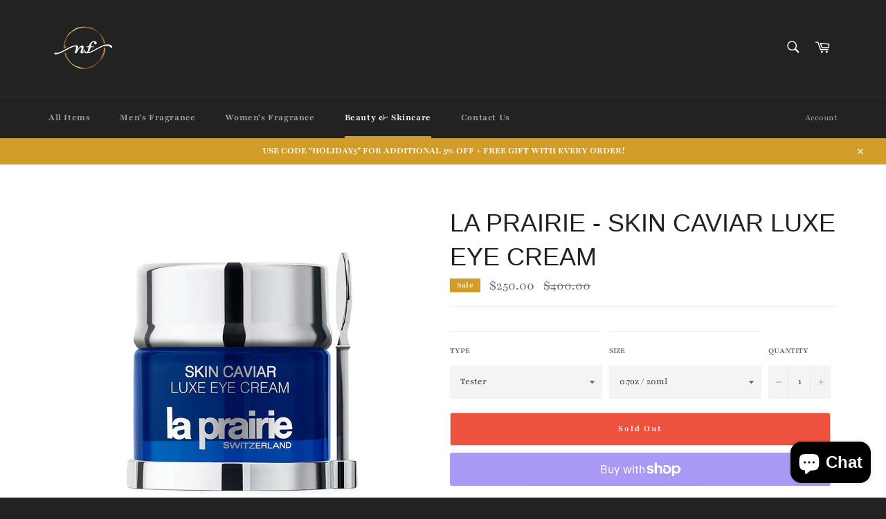

--- FILE ---
content_type: text/plain; charset=utf-8
request_url: https://d-ipv6.mmapiws.com/ant_squire
body_size: 44
content:
nimbusfragrance.com;019a874f-1b9f-7043-bc6f-79f4b6c33503:6bea75fbbc40f8e3421472e7e5b2a7a68af9d319

--- FILE ---
content_type: application/javascript
request_url: https://ecommplugins-trustboxsettings.trustpilot.com/nimbus-fragrance.myshopify.com.js?settings=1627961713676&shop=nimbus-fragrance.myshopify.com
body_size: 251
content:
const trustpilot_trustbox_settings = {"trustboxes":[],"activeTrustbox":0,"pageUrls":{"landing":"https://nimbus-fragrance.myshopify.com","category":"https://nimbus-fragrance.myshopify.com/collections/beauty-cosmetics","product":"https://nimbus-fragrance.myshopify.com/products/brand-new-la-mer-the-moisturizing-cream"}};
dispatchEvent(new CustomEvent('trustpilotTrustboxSettingsLoaded'));